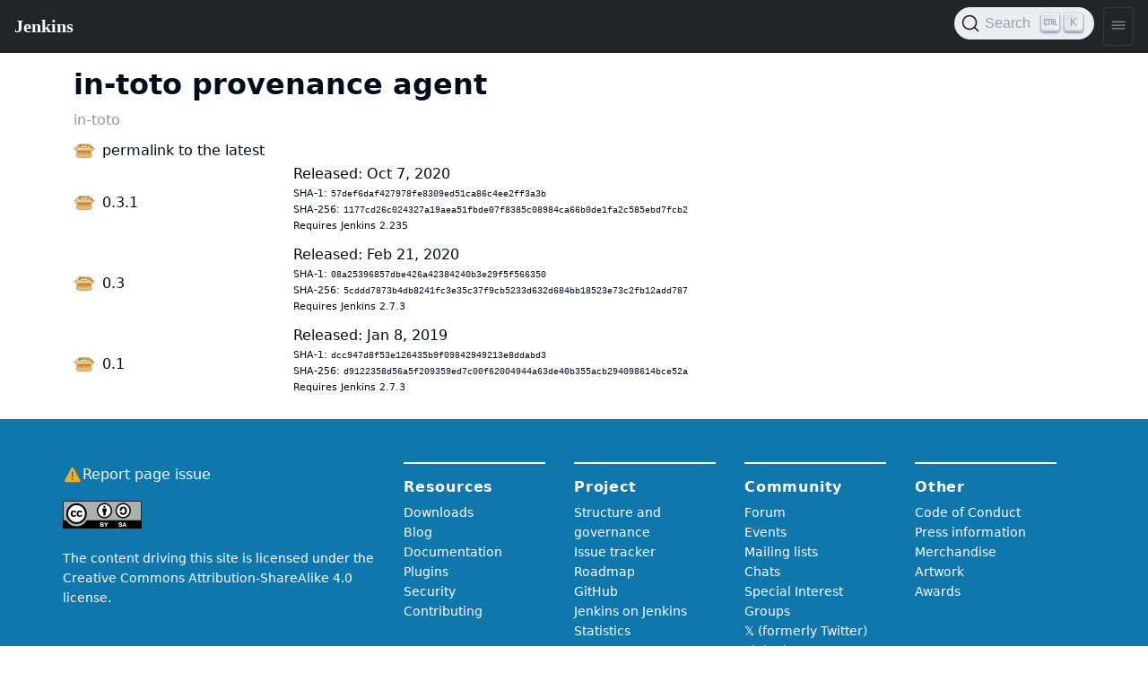

--- FILE ---
content_type: text/html
request_url: https://updates.jenkins.io/download/plugins/in-toto/
body_size: 2064
content:
<!doctype html>
<html lang="en">
 <head>
  <title>
in-toto provenance agent
</title>
  <meta content="text/html; charset=UTF-8" http-equiv="Content-Type">
  <meta content="Download previous versions of in-toto provenance agent" name="description">
  <meta charset="utf-8">
  <meta content="width=device-width, initial-scale=1" name="viewport">
  <meta content="ie=edge" http-equiv="x-ua-compatible">
  <link href="https://www.jenkins.io/templates/downloads/" rel="canonical"><!-- Favicons -->
  <link href="https://www.jenkins.io/favicon.ico" rel="shortcut icon" type="image/x-icon">
  <link href="https://www.jenkins.io/apple-touch-icon.png" rel="apple-touch-icon" sizes="180x180">
  <link href="https://www.jenkins.io/favicon-32x32.png" rel="icon" sizes="32x32" type="image/png">
  <link href="https://www.jenkins.io/favicon-16x16.png" rel="icon" sizes="16x16" type="image/png">
  <link href="https://www.jenkins.io/site.webmanifest" rel="manifest">
  <link color="#5bbad5" href="https://www.jenkins.io/safari-pinned-tab.svg" rel="mask-icon">
  <meta content="#2b5797" name="msapplication-TileColor">
  <meta content="#ffffff" name="theme-color">
  <meta content="in-toto provenance agent" name="apple-mobile-web-app-title"><!-- Twitter Card data -->
  <meta content="summary_large_image" name="twitter:card">
  <meta content="@JenkinsCI" name="twitter:site">
  <meta content="in-toto provenance agent" name="twitter:title">
  <meta content="Download previous versions of in-toto provenance agent" name="twitter:description">
  <meta content="@JenkinsCI" name="twitter:creator"><!-- Twitter Summary card images must be at least 120x120px -->
  <meta content="https://www.jenkins.io/images/logo-title-opengraph.png" name="twitter:image"><!-- Open Graph data -->
  <meta content="in-toto provenance agent" property="og:title">
  <meta content="article" property="og:type">
  <meta content="https://www.jenkins.io/templates/downloads/" property="og:url">
  <meta content="Download previous versions of in-toto provenance agent" property="og:description">
  <meta content="in-toto provenance agent" property="og:site_name">
  <meta content="https://www.jenkins.io/images/logo-title-opengraph.png" property="og:image">
  <link href="https://www.jenkins.io/assets/bower/bootstrap/css/bootstrap.min.css" media="screen" rel="stylesheet">
  <link href="https://www.jenkins.io/css/jenkins.css" media="screen" rel="stylesheet">
  <link href="https://www.jenkins.io/css/copy-to-clipboard.css" media="screen" rel="stylesheet">
  <link href="https://www.jenkins.io/stylesheets/styles.css" media="screen" rel="stylesheet"><!-- Non-obtrusive CSS styles -->
  <link href="https://www.jenkins.io/css/footer.css" media="screen" rel="stylesheet">
  <link href="https://www.jenkins.io/css/font-awesome.min.css" media="screen" rel="stylesheet">
  <link href="https://cdn.jsdelivr.net/npm/@docsearch/css@3" rel="stylesheet">
 </head>
 <body>
  <script src="https://www.jenkins.io/assets/bower/jquery/jquery.min.js"></script>
  <script src="https://www.jenkins.io/js/copy-to-clipboard.js"></script><jio-navbar class="fixed-nav" id="ji-toolbar" property="https://www.jenkins.io" showsearchbox theme="auto"></jio-navbar>
  <style>
  .artifact-list {
    padding: 0;
  }
  .artifact-list li {
    list-style: none;
    margin-bottom: .5rem;
    align-items: center;
  }
  .artifact-list .version {
    background-image: url(https://www.jenkins.io/images/jar.svg);
    background-size: 24px;
    background-position: left center;
    background-repeat: no-repeat;
    padding-left: 2rem;
    padding-right: 2rem;
  }
  .artifact-list .checksums {
    font-size: .7rem;
  }
  .artifact-list .core-dependency {
    font-size: .7rem;
  }
  .subtitle {
    color: #999;
  }
  
  @media (min-width: 768px) {
    .artifact-list {
      display: table;
    }
    .artifact-list li {
      display: table-row;
    }
    .version {
      display: table-cell;
      padding-left: 2rem;
      vertical-align: middle;
    }
    .artifact-list .core-dependency {
      margin-bottom: 10px;
    }
  }
</style>
  <div class="container">
   <h1 class="mt-3">in-toto provenance agent</h1>
   <div class="subtitle mb-2">
    in-toto
   </div>
   <ul class="artifact-list">
    <li><a class="version" href='/latest/in-toto.hpi'>permalink to the latest</a><div class="metadata">
<div class="released"></div></div></li>
<li id="0.3.1"><a class="version" href='https://updates.jenkins.io/download/plugins/in-toto/0.3.1/in-toto.hpi'>0.3.1</a><div class="metadata">
<div class="released"> Released: Oct 7, 2020</div>
<div class="checksums">SHA-1: <code>57def6daf427978fe8309ed51ca86c4ee2ff3a3b</code></div>
<div class="checksums">SHA-256: <code>1177cd26c024327a19aea51fbde07f8385c08984ca66b0de1fa2c585ebd7fcb2</code></div>
<div class="core-dependency">Requires Jenkins 2.235</div></div></li>
<li id="0.3"><a class="version" href='https://updates.jenkins.io/download/plugins/in-toto/0.3/in-toto.hpi'>0.3</a><div class="metadata">
<div class="released"> Released: Feb 21, 2020</div>
<div class="checksums">SHA-1: <code>08a25396857dbe426a42384240b3e29f5f566350</code></div>
<div class="checksums">SHA-256: <code>5cddd7873b4db8241fc3e35c37f9cb5233d632d684bb18523e73c2fb12add787</code></div>
<div class="core-dependency">Requires Jenkins 2.7.3</div></div></li>
<li id="0.1"><a class="version" href='https://updates.jenkins.io/download/plugins/in-toto/0.1/in-toto.hpi'>0.1</a><div class="metadata">
<div class="released"> Released: Jan 8, 2019</div>
<div class="checksums">SHA-1: <code>dcc947d8f53e126435b9f09842949213e8ddabd3</code></div>
<div class="checksums">SHA-256: <code>d9122358d56a5f209359ed7c00f62004944a63de40b355acb294098614bce52a</code></div>
<div class="core-dependency">Requires Jenkins 2.7.3</div></div></li>

   </ul>
  </div>
  <script src="https://www.jenkins.io/assets/bower/anchor-js/anchor.min.js"></script>
  <script src="https://www.jenkins.io/assets/bower/@popperjs/core/umd/popper.min.js"></script>
  <script src="https://www.jenkins.io/assets/bower/bootstrap/js/bootstrap.min.js"></script>
  <script src="https://cdn.jsdelivr.net/npm/lit@3.2.1/polyfill-support.js"></script>
  <script src="https://cdn.jsdelivr.net/npm/@webcomponents/webcomponentsjs@2.8.0/webcomponents-loader.js"></script>
  <script data="ionicons" defer src="https://cdnjs.cloudflare.com/ajax/libs/ionicons/7.4.0/ionicons/ionicons.esm.js" type="module"></script>
  <script data="ionicons" defer nomodule="" src="https://cdnjs.cloudflare.com/ajax/libs/ionicons/7.4.0/ionicons/ionicons.js"></script>
  <script defer src="https://cdn.jsdelivr.net/npm/@jenkinsci/jenkins-io-components/+esm" type="module"></script>
  <script defer nomodule="" src="https://cdn.jsdelivr.net/npm/@jenkinsci/jenkins-io-components/"></script><jio-footer githubbranch="master" githubrepo="jenkins-infra/jenkins.io" property="https://www.jenkins.io" reportaproblemtemplate="4-bug.yml" sourcepath=""></jio-footer>
  <script>
  $(function(){
    var $body = $(document.body);
    $body.on("keydown", function(){
      $body.removeClass("no-outline");
    })
    const updateTheme = () => {
        const dark = window.matchMedia && window.matchMedia('(prefers-color-scheme: dark)').matches;
        document.documentElement.dataset.theme = dark ? "dark" : "";
    }
    updateTheme();
    window.matchMedia('(prefers-color-scheme: dark)').addEventListener('change', updateTheme);
  })
</script>
 </body>
</html>


--- FILE ---
content_type: image/svg+xml
request_url: https://www.jenkins.io/images/jar.svg
body_size: 3642
content:
<?xml version="1.0" encoding="UTF-8" standalone="no"?>
<!-- Created with Inkscape (http://www.inkscape.org/) -->
<svg xmlns:dc="http://purl.org/dc/elements/1.1/" xmlns:cc="http://web.resource.org/cc/" xmlns:rdf="http://www.w3.org/1999/02/22-rdf-syntax-ns#" xmlns:svg="http://www.w3.org/2000/svg" xmlns="http://www.w3.org/2000/svg" xmlns:xlink="http://www.w3.org/1999/xlink" xmlns:sodipodi="http://inkscape.sourceforge.net/DTD/sodipodi-0.dtd" xmlns:inkscape="http://www.inkscape.org/namespaces/inkscape" sodipodi:docname="package-x-generic.svg" inkscape:version="0.43+devel" sodipodi:version="0.32" id="svg2963" height="48px" width="48px" inkscape:output_extension="org.inkscape.output.svg.inkscape">
    <defs id="defs3">
        <linearGradient inkscape:collect="always" id="linearGradient2884">
            <stop style="stop-color:#000000;stop-opacity:1;" offset="0" id="stop2886" />
            <stop style="stop-color:#000000;stop-opacity:0;" offset="1" id="stop2888" /> </linearGradient>
        <linearGradient id="linearGradient2869">
            <stop style="stop-color:#ffffff;stop-opacity:1;" offset="0" id="stop2871" />
            <stop style="stop-color:#cccccc;stop-opacity:1.0000000;" offset="1.0000000" id="stop2873" /> </linearGradient>
        <linearGradient id="linearGradient4995">
            <stop id="stop4997" offset="0" style="stop-color:#de9523;stop-opacity:1;" />
            <stop id="stop4999" offset="1.0000000" style="stop-color:#a36d18;stop-opacity:1.0000000;" /> </linearGradient>
        <linearGradient id="linearGradient4987" inkscape:collect="always">
            <stop id="stop4989" offset="0" style="stop-color:#a0670c;stop-opacity:1;" />
            <stop id="stop4991" offset="1" style="stop-color:#a0670c;stop-opacity:0;" /> </linearGradient>
        <linearGradient id="linearGradient4979">
            <stop id="stop4981" offset="0.0000000" style="stop-color:#fbf0e0;stop-opacity:1.0000000;" />
            <stop id="stop4983" offset="1.0000000" style="stop-color:#f0ce99;stop-opacity:1.0000000;" /> </linearGradient>
        <linearGradient id="linearGradient4946" inkscape:collect="always">
            <stop id="stop4948" offset="0" style="stop-color:#000000;stop-opacity:1;" />
            <stop id="stop4950" offset="1" style="stop-color:#000000;stop-opacity:0;" /> </linearGradient>
        <linearGradient id="linearGradient4222">
            <stop id="stop4224" offset="0" style="stop-color:#ffffff;stop-opacity:1;" />
            <stop id="stop4226" offset="1.0000000" style="stop-color:#ffffff;stop-opacity:0.68639052;" /> </linearGradient>
        <linearGradient id="linearGradient4210">
            <stop id="stop4212" offset="0.0000000" style="stop-color:#eaba6f;stop-opacity:1.0000000;" />
            <stop id="stop4214" offset="1.0000000" style="stop-color:#b97a1b;stop-opacity:1.0000000;" /> </linearGradient>
        <linearGradient id="linearGradient4192">
            <stop id="stop4194" offset="0" style="stop-color:#e9b96e;stop-opacity:1;" />
            <stop id="stop4196" offset="1.0000000" style="stop-color:#f1d19e;stop-opacity:1.0000000;" /> </linearGradient>
        <linearGradient id="linearGradient4182">
            <stop id="stop4184" offset="0.0000000" style="stop-color:#a36d18;stop-opacity:1.0000000;" />
            <stop id="stop4186" offset="1.0000000" style="stop-color:#d79020;stop-opacity:1.0000000;" /> </linearGradient>
        <radialGradient inkscape:collect="always" xlink:href="#linearGradient4946" id="radialGradient2252" gradientUnits="userSpaceOnUse" gradientTransform="matrix(1.000000,0.000000,0.000000,0.333333,2.658463e-16,23.58206)" cx="22.930462" cy="35.373093" fx="22.930462" fy="35.373093" r="17.576654" />
        <linearGradient inkscape:collect="always" xlink:href="#linearGradient4979" id="linearGradient2269" gradientUnits="userSpaceOnUse" x1="30.062469" y1="13.444801" x2="17.696169" y2="12.333632" />
        <linearGradient inkscape:collect="always" xlink:href="#linearGradient4995" id="linearGradient2274" gradientUnits="userSpaceOnUse" x1="36.288929" y1="14.661557" x2="47.065835" y2="15.267649" />
        <linearGradient inkscape:collect="always" xlink:href="#linearGradient4192" id="linearGradient2277" gradientUnits="userSpaceOnUse" gradientTransform="matrix(1.000000,0.000000,0.000000,0.986355,0.000000,0.316638)" x1="25.381256" y1="24.720648" x2="24.119167" y2="16.170370" />
        <linearGradient inkscape:collect="always" xlink:href="#linearGradient4182" id="linearGradient2280" gradientUnits="userSpaceOnUse" gradientTransform="matrix(1.000000,0.000000,0.000000,1.039184,0.000000,-4.057054e-2)" x1="16.148972" y1="12.636667" x2="34.193642" y2="12.636667" />
        <linearGradient inkscape:collect="always" xlink:href="#linearGradient4987" id="linearGradient2282" gradientUnits="userSpaceOnUse" x1="21.906841" y1="9.7577486" x2="22.071806" y2="16.020695" />
        <linearGradient inkscape:collect="always" xlink:href="#linearGradient4222" id="linearGradient2285" gradientUnits="userSpaceOnUse" x1="18.706615" y1="19.912336" x2="30.014812" y2="47.388485" />
        <linearGradient inkscape:collect="always" xlink:href="#linearGradient4210" id="linearGradient2288" gradientUnits="userSpaceOnUse" x1="24.990499" y1="34.004856" x2="24.990499" y2="22.585211" />
        <radialGradient inkscape:collect="always" xlink:href="#linearGradient2884" id="radialGradient2896" gradientUnits="userSpaceOnUse" gradientTransform="matrix(1.353283,5.468101e-16,-1.144754e-13,0.635968,-8.458890,3.413470)" cx="23.943670" cy="20.800287" fx="23.943670" fy="20.800287" r="6.4286140" />
        <radialGradient inkscape:collect="always" xlink:href="#linearGradient2869" id="radialGradient2898" gradientUnits="userSpaceOnUse" gradientTransform="matrix(0.749420,0.000000,0.000000,0.394055,6.226925,10.09253)" cx="21.578989" cy="9.0255041" fx="21.578989" fy="9.0255041" r="9.5862970" />
        <radialGradient inkscape:collect="always" xlink:href="#linearGradient2884" id="radialGradient2906" gradientUnits="userSpaceOnUse" gradientTransform="matrix(1.353283,5.468101e-16,-1.144754e-13,0.635968,-8.458890,3.413470)" cx="23.943670" cy="20.800287" fx="23.943670" fy="20.800287" r="6.4286140" />
        <radialGradient inkscape:collect="always" xlink:href="#linearGradient2869" id="radialGradient2908" gradientUnits="userSpaceOnUse" gradientTransform="matrix(0.749420,0.000000,0.000000,0.394055,6.226925,10.09253)" cx="21.578989" cy="9.8105707" fx="21.578989" fy="9.8105707" r="9.5862970" /> </defs>
    <sodipodi:namedview inkscape:window-y="242" inkscape:window-x="392" inkscape:window-height="706" inkscape:window-width="770" stroke="#c17d11" fill="#e9b96e" inkscape:showpageshadow="false" inkscape:document-units="px" inkscape:grid-bbox="true" showgrid="false" inkscape:current-layer="layer1" inkscape:cy="39.004018" inkscape:cx="74.637005" inkscape:zoom="4" inkscape:pageshadow="2" inkscape:pageopacity="0.0" borderopacity="0.16470588" bordercolor="#666666" pagecolor="#ffffff" id="base" />
    <metadata id="metadata4">
        <rdf:RDF>
            <cc:Work rdf:about="">
                <dc:format>image/svg+xml</dc:format>
                <dc:type rdf:resource="http://purl.org/dc/dcmitype/StillImage" />
                <dc:title>Package</dc:title>
                <dc:creator>
                    <cc:Agent>
                        <dc:title>Jakub Steiner</dc:title>
                    </cc:Agent>
                </dc:creator>
                <dc:source>http://jimmac.musichall.cz/</dc:source>
                <dc:subject>
                    <rdf:Bag>
                        <rdf:li>package</rdf:li>
                        <rdf:li>archive</rdf:li>
                        <rdf:li>tarball</rdf:li>
                        <rdf:li>tar</rdf:li>
                        <rdf:li>bzip</rdf:li>
                        <rdf:li>gzip</rdf:li>
                        <rdf:li>zip</rdf:li>
                        <rdf:li>arj</rdf:li>
                        <rdf:li>tar</rdf:li>
                        <rdf:li>jar</rdf:li>
                    </rdf:Bag>
                </dc:subject>
                <cc:license rdf:resource="http://creativecommons.org/licenses/by-sa/2.0/" /> </cc:Work>
            <cc:License rdf:about="http://creativecommons.org/licenses/by-sa/2.0/">
                <cc:permits rdf:resource="http://web.resource.org/cc/Reproduction" />
                <cc:permits rdf:resource="http://web.resource.org/cc/Distribution" />
                <cc:requires rdf:resource="http://web.resource.org/cc/Notice" />
                <cc:requires rdf:resource="http://web.resource.org/cc/Attribution" />
                <cc:permits rdf:resource="http://web.resource.org/cc/DerivativeWorks" />
                <cc:requires rdf:resource="http://web.resource.org/cc/ShareAlike" /> </cc:License>
        </rdf:RDF>
    </metadata>
    <g inkscape:groupmode="layer" inkscape:label="Layer 1" id="layer1">
        <path transform="matrix(1.247126,0.000000,0.000000,1.247126,-5.363677,-9.549748)" d="M 40.507116 35.373093 A 17.576654 5.8588848 0 1 1  5.3538074,35.373093 A 17.576654 5.8588848 0 1 1  40.507116 35.373093 z" sodipodi:ry="5.8588848" sodipodi:rx="17.576654" sodipodi:cy="35.373093" sodipodi:cx="22.930462" id="path4944" style="opacity:0.56962025;color:#000000;fill:url(#radialGradient2252);fill-opacity:1.0000000;fill-rule:nonzero;stroke:none;stroke-width:1.0000000;stroke-linecap:round;stroke-linejoin:round;marker:none;marker-start:none;marker-mid:none;marker-end:none;stroke-miterlimit:4.0000000;stroke-dasharray:none;stroke-dashoffset:0.0000000;stroke-opacity:1.0000000;visibility:visible;display:block;overflow:visible" sodipodi:type="arc" />
        <rect ry="2.3944440" rx="2.4241352" y="15.275433" x="7.4623847" height="23.112879" width="31.978371" id="rect3115" style="opacity:1.0000000;color:#000000;fill:url(#linearGradient2288);fill-opacity:1.0000000;fill-rule:nonzero;stroke:#a0670c;stroke-width:1.0000007;stroke-linecap:butt;stroke-linejoin:miter;marker:none;marker-start:none;marker-mid:none;marker-end:none;stroke-miterlimit:4.0000000;stroke-dasharray:none;stroke-dashoffset:0.0000000;stroke-opacity:1.0000000;visibility:visible;display:block;overflow:visible" />
        <rect style="opacity:0.48101267;color:#000000;fill:none;fill-opacity:1.0000000;fill-rule:nonzero;stroke:url(#linearGradient2285);stroke-width:1.0000011;stroke-linecap:butt;stroke-linejoin:miter;marker:none;marker-start:none;marker-mid:none;marker-end:none;stroke-miterlimit:4.0000000;stroke-dasharray:none;stroke-dashoffset:0.0000000;stroke-opacity:1.0000000;visibility:visible;display:block;overflow:visible" id="rect4220" width="29.804138" height="21.075352" x="8.4989996" y="16.243698" rx="1.2846882" ry="1.2846882" />
        <path sodipodi:nodetypes="ccccc" id="path4162" d="M 8.7697819,16.547178 L 13.819731,9.7363408 L 32.615291,9.6353255 L 37.835264,16.408941 L 8.7697819,16.547178 z " style="fill:url(#linearGradient2280);fill-opacity:1.0000000;fill-rule:evenodd;stroke:url(#linearGradient2282);stroke-width:1.0000008;stroke-linecap:butt;stroke-linejoin:miter;stroke-miterlimit:4.0000000;stroke-dasharray:none;stroke-opacity:1.0000000" />
        <path sodipodi:nodetypes="ccccc" id="path4164" d="M 38.276321,16.325703 L 43.469269,23.520364 L 3.9609455,23.520364 L 8.6250143,16.320763 L 38.276321,16.325703 z " style="opacity:1.0000000;color:#000000;fill:url(#linearGradient2277);fill-opacity:1.0000000;fill-rule:nonzero;stroke:#a0670c;stroke-width:1.0000005;stroke-linecap:round;stroke-linejoin:round;marker:none;marker-start:none;marker-mid:none;marker-end:none;stroke-miterlimit:4.0000000;stroke-dasharray:none;stroke-dashoffset:0.0000000;stroke-opacity:1.0000000;visibility:visible;display:block;overflow:visible" />
        <path sodipodi:nodetypes="ccccc" id="path4178" d="M 32.849333,9.6141009 L 37.532219,16.536370 L 46.565835,20.921197 L 38.451329,12.008545 L 32.849333,9.6141009 z " style="opacity:1.0000000;color:#000000;fill:url(#linearGradient2274);fill-opacity:1.0000000;fill-rule:nonzero;stroke:#a0670c;stroke-width:1.0000005;stroke-linecap:round;stroke-linejoin:round;marker:none;marker-start:none;marker-mid:none;marker-end:none;stroke-miterlimit:4.0000000;stroke-dasharray:none;stroke-dashoffset:0.0000000;stroke-opacity:1.0000000;visibility:visible;display:block;overflow:visible" />
        <path sodipodi:nodetypes="ccccc" style="opacity:1.0000000;color:#000000;fill:#f8e8cf;fill-opacity:1.0000000;fill-rule:nonzero;stroke:#a0670c;stroke-width:1.0000000;stroke-linecap:round;stroke-linejoin:round;marker:none;marker-start:none;marker-mid:none;marker-end:none;stroke-miterlimit:4.0000000;stroke-dasharray:none;stroke-dashoffset:0.0000000;stroke-opacity:1.0000000;visibility:visible;display:block;overflow:visible" d="M 13.617702,9.7151161 L 9.6419233,16.435355 L 0.50729183,20.820182 L 8.6217973,11.907530 L 13.617702,9.7151161 z " id="path4180" />
        <path style="opacity:1.0000000;color:#000000;fill:none;fill-opacity:1.0000000;fill-rule:nonzero;stroke:#f4e3ca;stroke-width:1.0000000;stroke-linecap:butt;stroke-linejoin:miter;marker:none;marker-start:none;marker-mid:none;marker-end:none;stroke-miterlimit:4.0000000;stroke-dasharray:none;stroke-dashoffset:0.0000000;stroke-opacity:1.0000000;visibility:visible;display:block;overflow:visible" d="M 37.024959,16.436050 L 41.478871,22.493011 L 5.6482792,22.493011 L 9.7892982,16.312694 L 37.024959,16.436050 z " id="path4954" sodipodi:nodetypes="ccccc" />
        <g id="g2892" transform="matrix(0.676538,0.000000,0.000000,1.000000,3.994869,0.000000)">
            <path style="opacity:1.0000000;color:#000000;fill:url(#radialGradient2896);fill-opacity:1.0000000;fill-rule:evenodd;stroke:none;stroke-width:2.0000000;stroke-linecap:round;stroke-linejoin:round;marker:none;marker-start:none;marker-mid:none;marker-end:none;stroke-miterlimit:4.0000000;stroke-dasharray:none;stroke-dashoffset:0.0000000;stroke-opacity:1.0000000;visibility:visible;display:inline;overflow:visible" d="M 23.926073,12.101621 C 18.588065,12.101621 14.282569,14.129809 14.282569,16.641813 L 33.604773,16.641813 C 33.604773,14.129809 29.264081,12.101621 23.926073,12.101621 z " id="path2882" />
            <path id="path2141" d="M 23.931961,12.861168 C 20.379986,12.861168 17.515057,14.210748 17.515057,15.882266 L 30.372285,15.882266 C 30.372285,14.210748 27.483936,12.861168 23.931961,12.861168 z " style="opacity:1.0000000;color:#000000;fill:url(#radialGradient2898);fill-opacity:1.0000000;fill-rule:evenodd;stroke:none;stroke-width:2.0000000;stroke-linecap:round;stroke-linejoin:round;marker:none;marker-start:none;marker-mid:none;marker-end:none;stroke-miterlimit:4.0000000;stroke-dasharray:none;stroke-dashoffset:0.0000000;stroke-opacity:1.0000000;visibility:visible;display:inline;overflow:visible" /> </g>
        <g transform="matrix(0.676538,0.000000,0.000000,1.000000,10.49487,0.000000)" id="g2900">
            <path id="path2902" d="M 23.926073,12.101621 C 18.588065,12.101621 14.282569,14.129809 14.282569,16.641813 L 33.604773,16.641813 C 33.604773,14.129809 29.264081,12.101621 23.926073,12.101621 z " style="opacity:1.0000000;color:#000000;fill:url(#radialGradient2906);fill-opacity:1.0000000;fill-rule:evenodd;stroke:none;stroke-width:2.0000000;stroke-linecap:round;stroke-linejoin:round;marker:none;marker-start:none;marker-mid:none;marker-end:none;stroke-miterlimit:4.0000000;stroke-dasharray:none;stroke-dashoffset:0.0000000;stroke-opacity:1.0000000;visibility:visible;display:inline;overflow:visible" />
            <path style="opacity:1.0000000;color:#000000;fill:url(#radialGradient2908);fill-opacity:1.0000000;fill-rule:evenodd;stroke:none;stroke-width:2.0000000;stroke-linecap:round;stroke-linejoin:round;marker:none;marker-start:none;marker-mid:none;marker-end:none;stroke-miterlimit:4.0000000;stroke-dasharray:none;stroke-dashoffset:0.0000000;stroke-opacity:1.0000000;visibility:visible;display:inline;overflow:visible" d="M 23.931961,12.861168 C 20.379986,12.861168 17.515057,14.210748 17.515057,15.882266 L 30.372285,15.882266 C 30.372285,14.210748 27.483936,12.861168 23.931961,12.861168 z " id="path2904" /> </g>
        <path style="opacity:0.87974685;fill:none;fill-opacity:1.0000000;fill-rule:evenodd;stroke:url(#linearGradient2269);stroke-width:1.0000000;stroke-linecap:round;stroke-linejoin:round;stroke-miterlimit:4.0000000;stroke-dasharray:none;stroke-opacity:1.0000000" d="M 9.6523127,16.371803 L 13.036643,10.593020 L 33.514841,10.517799 L 37.356782,16.369880 L 9.6523127,16.371803 z " id="path4966" sodipodi:nodetypes="ccccc" /> </g>
</svg>
